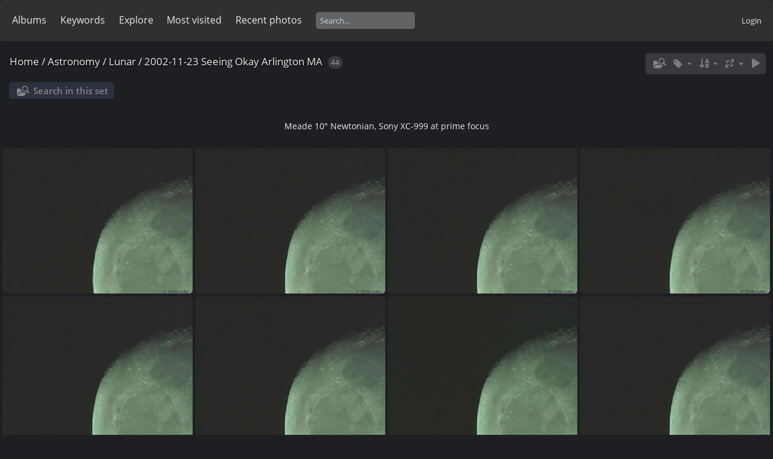

--- FILE ---
content_type: text/html; charset=utf-8
request_url: http://chrisy.flirble.org/images/index/category/6-2002_11_23_seeing_okay_arlington_ma
body_size: 4681
content:
<!DOCTYPE html>
<html lang=en dir=ltr>
<head>
<title>Astronomy / Lunar / 2002-11-23 Seeing Okay Arlington MA</title>
<link rel="shortcut icon" type="image/x-icon" href="../../themes/default/icon/favicon.ico">
<link rel="stylesheet" type="text/css" href="../../themes/modus/css/open-sans/open-sans.css"> <link rel="stylesheet" type="text/css" href="../../_data/combined/1gf3xie.css">   <link rel=canonical href="../../index/category/6-2002_11_23_seeing_okay_arlington_ma">
<meta name=viewport content="width=device-width,initial-scale=1">

<meta name="generator" content="Piwigo (aka PWG), see piwigo.org">

<meta name="description" content="Astronomy / Lunar / 2002-11-23 Seeing Okay Arlington MA">


<style type="text/css">
#thumbnails{text-align:justify;overflow:hidden;margin-left:1px;margin-right:5px}
#thumbnails>li{float:left;overflow:hidden;position:relative;margin-bottom:5px;margin-left:4px}#thumbnails>li>a{position:absolute;border:0}</style>
</head>

<body id=theCategoryPage class="section-categories category-6 " data-infos='{"section":"categories","category_id":"6"}'>





<aside id=menubar>
		<dl id=mbCategories>
<dt>
	<a href="/images/?filter=start-recent-7" class="pwg-state-default pwg-button menubarFilter" title="display only recently posted photos" rel="nofollow"><span class="pwg-icon pwg-icon-filter"> </span></a>
	<a href="../../index/categories">Albums</a>
</dt>
<dd>
  <ul>
    <li >
      <a href="../../index/category/1-astronomy"  title="511 photos in 13 sub-albums">Astronomy</a>
      <span class="menuInfoCatByChild badge" title="511 photos in 13 sub-albums">511</span>
    <ul>
    <li >
      <a href="../../index/category/15-telescope"  title="11 photos in this album">Telescope</a>
      <span class="menuInfoCat badge" title="11 photos in this album">11</span>
      </li>
    
    <li >
      <a href="../../index/category/4-lunar" rel="up" title="416 photos in 5 sub-albums">Lunar</a>
      <span class="menuInfoCatByChild badge" title="416 photos in 5 sub-albums">416</span>
    <ul>
    <li class="selected">
      <a href="../../index/category/6-2002_11_23_seeing_okay_arlington_ma"  title="44 photos in this album">2002-11-23 Seeing Okay Arlington MA</a>
      <span class="menuInfoCat badge" title="44 photos in this album">44</span>
      </li>
    
    <li >
      <a href="../../index/category/5-2002_06_18_seeing_poor_arlington_ma"  title="9 photos in this album">2002-06-18 Seeing Poor Arlington MA</a>
      <span class="menuInfoCat badge" title="9 photos in this album">9</span>
      </li>
    
    <li >
      <a href="../../index/category/8-2003_11_03_seeing_okay_london_uk"  title="12 photos in this album">2003-11-03 Seeing Okay London UK</a>
      <span class="menuInfoCat badge" title="12 photos in this album">12</span>
      </li>
    
    <li >
      <a href="../../index/category/9-2003_11_07_too_damn_cloudy_arlington_ma"  title="89 photos in this album">2003-11-07 Too Damn Cloudy Arlington MA</a>
      <span class="menuInfoCat badge" title="89 photos in this album">89</span>
      </li>
    
    <li >
      <a href="../../index/category/10-2003_11_08_eclipse_arlington_ma"  title="262 photos in this album">2003-11-08 Eclipse Arlington MA</a>
      <span class="menuInfoCat badge" title="262 photos in this album">262</span>
      </li>
    </ul></li>
    <li >
      <a href="../../index/category/11-saturn"  title="82 photos in 3 sub-albums">Saturn</a>
      <span class="menuInfoCatByChild badge" title="82 photos in 3 sub-albums">82</span>
      </li>
    
    <li >
      <a href="../../index/category/2-jupiter"  title="2 photos in 1 sub-album">Jupiter</a>
      <span class="menuInfoCatByChild badge" title="2 photos in 1 sub-album">2</span>
      </li>
    </ul></li>
    <li >
      <a href="../../index/category/257-cnc"  title="218 photos in 5 sub-albums">CNC</a>
      <span class="menuInfoCatByChild badge" title="218 photos in 5 sub-albums">218</span>
      </li>
    
    <li >
      <a href="../../index/category/271-flashlight"  title="95 photos in 2 sub-albums">Flashlight</a>
      <span class="menuInfoCatByChild badge" title="95 photos in 2 sub-albums">95</span>
      </li>
    
    <li >
      <a href="../../index/category/20-lenses"  title="331 photos in 4 sub-albums">Lenses</a>
      <span class="menuInfoCatByChild badge" title="331 photos in 4 sub-albums">331</span>
      </li>
    
    <li >
      <a href="../../index/category/25-merlin"  title="3 photos in this album / 60 photos in 4 sub-albums">Merlin</a>
      <span class="menuInfoCat badge" title="3 photos in this album / 60 photos in 4 sub-albums">63</span>
      </li>
    
    <li >
      <a href="../../index/category/305-stem"  title="45 photos in 2 sub-albums">STEM</a>
      <span class="menuInfoCatByChild badge" title="45 photos in 2 sub-albums">45</span>
  </li></ul>

	<p class="totalImages">1263 photos</p>
</dd>
	</dl>
		<dl id=mbTags>
<dt><a>Keywords</a></dt>
<dd>
	<div id=menuTagCloud>
		<a class="tagLevel" href="../../index/tags/5-badge" title="display photos linked to this keyword">Badge</a>
<a class="tagLevel" href="../../index/tags/6-stockton" title="display photos linked to this keyword">Stockton</a>
<a class="tagLevel" href="../../index/tags/7-electronics" title="display photos linked to this keyword">Electronics</a>
<a class="tagLevel" href="../../index/tags/8-assembly" title="display photos linked to this keyword">Assembly</a>
<a class="tagLevel" href="../../index/tags/9-stem" title="display photos linked to this keyword">STEM</a>
<a class="tagLevel" href="../../index/tags/10-build" title="display photos linked to this keyword">Build</a>
<a class="tagLevel" href="../../index/tags/20-prusa_i3_mk3_assembly" title="display photos linked to this keyword">Prusa i3 Mk3 Assembly</a>
<a class="tagLevel" href="../../index/tags/21-3d_printer" title="display photos linked to this keyword">3D Printer</a>
<a class="tagLevel" href="../../index/tags/22-making" title="display photos linked to this keyword">Making</a>
	</div>
</dd>

	</dl>
		<dl id=mbSpecials>
<dt><a>Explore</a></dt>
<dd>
	<ul><li><a href="../../index/most_visited" title="display most visited photos">Most visited</a></li><li><a href="../../index/recent_pics" title="display most recent photos">Recent photos</a></li><li><a href="../../index/recent_cats" title="display recently updated albums">Recent albums</a></li><li><a href="../../random.php" title="display a set of random photos" rel="nofollow">Random photos</a></li><li><a href="../../index/created-monthly-calendar" title="display each day with photos, month per month" rel="nofollow">Calendar</a></li><hr><li><a href="../../tags.php" title="display available keywords">Keywords</a> (9)</li><li><a href="../../search.php" title="search" rel="search">Search</a></li><li><a href="../../about.php" title="About Piwigo">About</a></li><li><a href="../../notification.php" title="RSS feed" rel="nofollow">Notification</a></li></ul>
</dd>

	</dl>
	<dl id="mbMostVisited"><dt><a href="../../index/most_visited" title="display most visited photos">Most visited</a></dt></dl>
<dl><dt><a href="../../index/recent_pics" title="display most recent photos">Recent photos</a></dt></dl>
<dl style="float:none">
	<form style="margin:0;display:inline" action="../../qsearch.php" method=get id=quicksearch onsubmit="return this.q.value!='';">
		<input type="text" name=q id=qsearchInput placeholder="Search..." >
	</form>
</dl>
<dl style="float:right;margin-top:3px">
	<dt style="font-size:100%;font-weight:normal;padding-left:15px"><a href="../../identification.php" rel=nofollow>Login</a></dt>
	<dd style="right:0">
		<ul>
		<li><a href="../../identification.php" rel="nofollow">Login</a></li>
		<li><a href="../../password.php" title="Forgotten your password?" rel="nofollow">Forgotten your password?</a></li>
		</ul>
<form method=post action="../../identification.php" id=quickconnect><fieldset><legend>Quick connect</legend><p><label for=userX>Username</label><br><input type=text name=username id=userX value="" style="width:99%"></p><p><label for=passX>Password</label><br><input type=password name=password id=passX style="width:99%"></p><p><label>Auto login&nbsp;<input type=checkbox name=remember_me value=1></label></p><p><input type=hidden name=redirect value="%2Fimages%2Findex%2Fcategory%2F6-2002_11_23_seeing_okay_arlington_ma"><input type=submit name=login value="Submit"></p></fieldset></form>
	</dd>
</dl>

</aside>
<a id="menuSwitcher" class="pwg-button" title="Menu"><span class="pwg-icon pwg-icon-menu"></span></a>




<div id="content" class="content contentWithMenu">
<div class="titrePage">
	<a id=albumActionsSwitcher class=pwg-button><span class="pwg-icon pwg-icon-ellipsis"></span></a><ul class="categoryActions">
    <li id="cmdSearchInSet"><a href="../../search.php?cat_id=6" title="Search in this set" class="pwg-state-default pwg-button" rel="nofollow">
      <span class="gallery-icon-search-folder"></span><span class="pwg-button-text">Search in this set</span>
    </a></li>

    <li><a id="cmdRelatedTags" title="Related keywords" class="pwg-state-default pwg-button" rel="nofollow"><span class="pwg-icon gallery-icon-tag"></span><span class="pwg-button-text">Related keywords</span></a><div id="relatedTagsBox" class="switchBox"><div class="switchBoxTitle">Related keywords</div></div></li>

		<li><a id="sortOrderLink" title="Sort order" class="pwg-state-default pwg-button" rel="nofollow"><span class="pwg-icon pwg-icon-sort"></span><span class="pwg-button-text">Sort order</span></a><div id="sortOrderBox" class="switchBox"><div class="switchBoxTitle">Sort order</div><span style="visibility:hidden">&#x2714; </span><a href="../../index/category/6-2002_11_23_seeing_okay_arlington_ma?image_order=0" rel="nofollow">Default</a><br><span style="visibility:hidden">&#x2714; </span><a href="../../index/category/6-2002_11_23_seeing_okay_arlington_ma?image_order=1" rel="nofollow">Photo title, A &rarr; Z</a><br><span style="visibility:hidden">&#x2714; </span><a href="../../index/category/6-2002_11_23_seeing_okay_arlington_ma?image_order=2" rel="nofollow">Photo title, Z &rarr; A</a><br><span style="visibility:hidden">&#x2714; </span><a href="../../index/category/6-2002_11_23_seeing_okay_arlington_ma?image_order=3" rel="nofollow">Date created, new &rarr; old</a><br><span style="visibility:hidden">&#x2714; </span><a href="../../index/category/6-2002_11_23_seeing_okay_arlington_ma?image_order=4" rel="nofollow">Date created, old &rarr; new</a><br><span>&#x2714; </span>Date posted, new &rarr; old<br><span style="visibility:hidden">&#x2714; </span><a href="../../index/category/6-2002_11_23_seeing_okay_arlington_ma?image_order=6" rel="nofollow">Date posted, old &rarr; new</a><br><span style="visibility:hidden">&#x2714; </span><a href="../../index/category/6-2002_11_23_seeing_okay_arlington_ma?image_order=9" rel="nofollow">Visits, high &rarr; low</a><br><span style="visibility:hidden">&#x2714; </span><a href="../../index/category/6-2002_11_23_seeing_okay_arlington_ma?image_order=10" rel="nofollow">Visits, low &rarr; high</a></div></li>
		<li><a id="derivativeSwitchLink" title="Photo sizes" class="pwg-state-default pwg-button" rel="nofollow"><span class="pwg-icon pwg-icon-sizes"></span><span class="pwg-button-text">Photo sizes</span></a><div id="derivativeSwitchBox" class="switchBox"><div class="switchBoxTitle">Photo sizes</div><span style="visibility:hidden">&#x2714; </span><a href="../../index/category/6-2002_11_23_seeing_okay_arlington_ma?display=square" rel="nofollow">Square</a><br><span style="visibility:hidden">&#x2714; </span><a href="../../index/category/6-2002_11_23_seeing_okay_arlington_ma?display=thumb" rel="nofollow">Thumbnail</a><br><span>&#x2714; </span>XXS - tiny<br><span style="visibility:hidden">&#x2714; </span><a href="../../index/category/6-2002_11_23_seeing_okay_arlington_ma?display=xsmall" rel="nofollow">XS - extra small</a><br><span style="visibility:hidden">&#x2714; </span><a href="../../index/category/6-2002_11_23_seeing_okay_arlington_ma?display=small" rel="nofollow">S - small</a><br><span style="visibility:hidden">&#x2714; </span><a href="../../index/category/6-2002_11_23_seeing_okay_arlington_ma?display=medium" rel="nofollow">M - medium</a><br><span style="visibility:hidden">&#x2714; </span><a href="../../index/category/6-2002_11_23_seeing_okay_arlington_ma?display=large" rel="nofollow">L - large</a></div></li>

		<li id="cmdSlideshow"><a href="../../picture/18-moon_1_0001/category/6-2002_11_23_seeing_okay_arlington_ma?slideshow=" title="slideshow" class="pwg-state-default pwg-button" rel="nofollow"><span class="pwg-icon pwg-icon-slideshow"></span><span class="pwg-button-text">slideshow</span></a></li>
	</ul>

<div id="breadcrumb">
  <h2><a href="/images/">Home</a> / <a href="../../index/category/1-astronomy">Astronomy</a> / <a href="../../index/category/4-lunar">Lunar</a> / <a href="../../index/category/6-2002_11_23_seeing_okay_arlington_ma">2002-11-23 Seeing Okay Arlington MA</a>
    <span class="badge nb_items">44</span>  </h2>


</div>



</div>





<div class="action-buttons">

  <div class="mcs-side-results search-in-set-button">
    <div>
      <p><a href="../../search.php?cat_id=6" class="gallery-icon-search-folder" rel="nofollow">Search in this set</a></p>
    </div>
  </div>

</div>

<div class="additional_info">
	Meade 10" Newtonian, Sony XC-999 at prime focus
</div>





<div class="loader"><img src="../../themes/default/images/ajax_loader.gif"></div>

<ul class="thumbnails" id="thumbnails">
  <li class="path-ext-jpg file-ext-jpg" style=width:320px;height:240px><a href="../../picture/18-moon_1_0001/category/6-2002_11_23_seeing_okay_arlington_ma"><img src="../../_data/i/galleries/Astronomy/Lunar/2002-11-23_Seeing_Okay_Arlington_MA/moon-1-0001-xs.jpg" width=320 height=240 alt="moon-1-0001"></a><div class=overDesc>moon-1-0001</div></li>
<li class="path-ext-jpg file-ext-jpg" style=width:320px;height:240px><a href="../../picture/19-moon_1_0002/category/6-2002_11_23_seeing_okay_arlington_ma"><img src="../../_data/i/galleries/Astronomy/Lunar/2002-11-23_Seeing_Okay_Arlington_MA/moon-1-0002-xs.jpg" width=320 height=240 alt="moon-1-0002"></a><div class=overDesc>moon-1-0002</div></li>
<li class="path-ext-jpg file-ext-jpg" style=width:320px;height:240px><a href="../../picture/20-moon_1_0003/category/6-2002_11_23_seeing_okay_arlington_ma"><img src="../../_data/i/galleries/Astronomy/Lunar/2002-11-23_Seeing_Okay_Arlington_MA/moon-1-0003-xs.jpg" width=320 height=240 alt="moon-1-0003"></a><div class=overDesc>moon-1-0003</div></li>
<li class="path-ext-jpg file-ext-jpg" style=width:320px;height:240px><a href="../../picture/21-moon_1_0004/category/6-2002_11_23_seeing_okay_arlington_ma"><img src="../../_data/i/galleries/Astronomy/Lunar/2002-11-23_Seeing_Okay_Arlington_MA/moon-1-0004-xs.jpg" width=320 height=240 alt="moon-1-0004"></a><div class=overDesc>moon-1-0004</div></li>
<li class="path-ext-jpg file-ext-jpg" style=width:320px;height:240px><a href="../../picture/22-moon_1_0005/category/6-2002_11_23_seeing_okay_arlington_ma"><img src="../../_data/i/galleries/Astronomy/Lunar/2002-11-23_Seeing_Okay_Arlington_MA/moon-1-0005-xs.jpg" width=320 height=240 alt="moon-1-0005"></a><div class=overDesc>moon-1-0005</div></li>
<li class="path-ext-jpg file-ext-jpg" style=width:320px;height:240px><a href="../../picture/23-moon_1_0006/category/6-2002_11_23_seeing_okay_arlington_ma"><img src="../../_data/i/galleries/Astronomy/Lunar/2002-11-23_Seeing_Okay_Arlington_MA/moon-1-0006-xs.jpg" width=320 height=240 alt="moon-1-0006"></a><div class=overDesc>moon-1-0006</div></li>
<li class="path-ext-jpg file-ext-jpg" style=width:320px;height:240px><a href="../../picture/24-moon_1_0007/category/6-2002_11_23_seeing_okay_arlington_ma"><img src="../../_data/i/galleries/Astronomy/Lunar/2002-11-23_Seeing_Okay_Arlington_MA/moon-1-0007-xs.jpg" width=320 height=240 alt="moon-1-0007"></a><div class=overDesc>moon-1-0007</div></li>
<li class="path-ext-jpg file-ext-jpg" style=width:320px;height:240px><a href="../../picture/25-moon_1_0008/category/6-2002_11_23_seeing_okay_arlington_ma"><img src="../../_data/i/galleries/Astronomy/Lunar/2002-11-23_Seeing_Okay_Arlington_MA/moon-1-0008-xs.jpg" width=320 height=240 alt="moon-1-0008"></a><div class=overDesc>moon-1-0008</div></li>
<li class="path-ext-jpg file-ext-jpg" style=width:320px;height:240px><a href="../../picture/26-moon_1_0009/category/6-2002_11_23_seeing_okay_arlington_ma"><img src="../../_data/i/galleries/Astronomy/Lunar/2002-11-23_Seeing_Okay_Arlington_MA/moon-1-0009-xs.jpg" width=320 height=240 alt="moon-1-0009"></a><div class=overDesc>moon-1-0009</div></li>
<li class="path-ext-jpg file-ext-jpg" style=width:320px;height:240px><a href="../../picture/27-moon_1_0010/category/6-2002_11_23_seeing_okay_arlington_ma"><img src="../../_data/i/galleries/Astronomy/Lunar/2002-11-23_Seeing_Okay_Arlington_MA/moon-1-0010-xs.jpg" width=320 height=240 alt="moon-1-0010"></a><div class=overDesc>moon-1-0010</div></li>
<li class="path-ext-jpg file-ext-jpg" style=width:320px;height:240px><a href="../../picture/28-moon_1_0011/category/6-2002_11_23_seeing_okay_arlington_ma"><img src="../../_data/i/galleries/Astronomy/Lunar/2002-11-23_Seeing_Okay_Arlington_MA/moon-1-0011-xs.jpg" width=320 height=240 alt="moon-1-0011"></a><div class=overDesc>moon-1-0011</div></li>
<li class="path-ext-jpg file-ext-jpg" style=width:320px;height:240px><a href="../../picture/29-moon_1_0012/category/6-2002_11_23_seeing_okay_arlington_ma"><img src="../../_data/i/galleries/Astronomy/Lunar/2002-11-23_Seeing_Okay_Arlington_MA/moon-1-0012-xs.jpg" width=320 height=240 alt="moon-1-0012"></a><div class=overDesc>moon-1-0012</div></li>
<li class="path-ext-jpg file-ext-jpg" style=width:320px;height:240px><a href="../../picture/30-moon_1_0013/category/6-2002_11_23_seeing_okay_arlington_ma"><img src="../../_data/i/galleries/Astronomy/Lunar/2002-11-23_Seeing_Okay_Arlington_MA/moon-1-0013-xs.jpg" width=320 height=240 alt="moon-1-0013"></a><div class=overDesc>moon-1-0013</div></li>
<li class="path-ext-jpg file-ext-jpg" style=width:320px;height:240px><a href="../../picture/31-moon_1_0014/category/6-2002_11_23_seeing_okay_arlington_ma"><img src="../../_data/i/galleries/Astronomy/Lunar/2002-11-23_Seeing_Okay_Arlington_MA/moon-1-0014-xs.jpg" width=320 height=240 alt="moon-1-0014"></a><div class=overDesc>moon-1-0014</div></li>
<li class="path-ext-jpg file-ext-jpg" style=width:320px;height:240px><a href="../../picture/32-moon_1_0015/category/6-2002_11_23_seeing_okay_arlington_ma"><img src="../../_data/i/galleries/Astronomy/Lunar/2002-11-23_Seeing_Okay_Arlington_MA/moon-1-0015-xs.jpg" width=320 height=240 alt="moon-1-0015"></a><div class=overDesc>moon-1-0015</div></li>
<li class="path-ext-jpg file-ext-jpg" style=width:320px;height:240px><a href="../../picture/33-moon_1_0016/category/6-2002_11_23_seeing_okay_arlington_ma"><img src="../../_data/i/galleries/Astronomy/Lunar/2002-11-23_Seeing_Okay_Arlington_MA/moon-1-0016-xs.jpg" width=320 height=240 alt="moon-1-0016"></a><div class=overDesc>moon-1-0016</div></li>
<li class="path-ext-jpg file-ext-jpg" style=width:320px;height:240px><a href="../../picture/34-moon_1_0017/category/6-2002_11_23_seeing_okay_arlington_ma"><img src="../../_data/i/galleries/Astronomy/Lunar/2002-11-23_Seeing_Okay_Arlington_MA/moon-1-0017-xs.jpg" width=320 height=240 alt="moon-1-0017"></a><div class=overDesc>moon-1-0017</div></li>
<li class="path-ext-jpg file-ext-jpg" style=width:320px;height:240px><a href="../../picture/35-moon_1_0018/category/6-2002_11_23_seeing_okay_arlington_ma"><img src="../../_data/i/galleries/Astronomy/Lunar/2002-11-23_Seeing_Okay_Arlington_MA/moon-1-0018-xs.jpg" width=320 height=240 alt="moon-1-0018"></a><div class=overDesc>moon-1-0018</div></li>
<li class="path-ext-jpg file-ext-jpg" style=width:320px;height:240px><a href="../../picture/36-moon_1_0019/category/6-2002_11_23_seeing_okay_arlington_ma"><img src="../../_data/i/galleries/Astronomy/Lunar/2002-11-23_Seeing_Okay_Arlington_MA/moon-1-0019-xs.jpg" width=320 height=240 alt="moon-1-0019"></a><div class=overDesc>moon-1-0019</div></li>
<li class="path-ext-jpg file-ext-jpg" style=width:320px;height:240px><a href="../../picture/37-moon_1_0020/category/6-2002_11_23_seeing_okay_arlington_ma"><img src="../../_data/i/galleries/Astronomy/Lunar/2002-11-23_Seeing_Okay_Arlington_MA/moon-1-0020-xs.jpg" width=320 height=240 alt="moon-1-0020"></a><div class=overDesc>moon-1-0020</div></li>
<li class="path-ext-jpg file-ext-jpg" style=width:320px;height:240px><a href="../../picture/38-moon_1_0021/category/6-2002_11_23_seeing_okay_arlington_ma"><img src="../../_data/i/galleries/Astronomy/Lunar/2002-11-23_Seeing_Okay_Arlington_MA/moon-1-0021-xs.jpg" width=320 height=240 alt="moon-1-0021"></a><div class=overDesc>moon-1-0021</div></li>
<li class="path-ext-jpg file-ext-jpg" style=width:320px;height:240px><a href="../../picture/39-moon_1_0022/category/6-2002_11_23_seeing_okay_arlington_ma"><img src="../../_data/i/galleries/Astronomy/Lunar/2002-11-23_Seeing_Okay_Arlington_MA/moon-1-0022-xs.jpg" width=320 height=240 alt="moon-1-0022"></a><div class=overDesc>moon-1-0022</div></li>
<li class="path-ext-jpg file-ext-jpg" style=width:320px;height:240px><a href="../../picture/40-moon_1_0023/category/6-2002_11_23_seeing_okay_arlington_ma"><img src="../../_data/i/galleries/Astronomy/Lunar/2002-11-23_Seeing_Okay_Arlington_MA/moon-1-0023-xs.jpg" width=320 height=240 alt="moon-1-0023"></a><div class=overDesc>moon-1-0023</div></li>
<li class="path-ext-jpg file-ext-jpg" style=width:320px;height:240px><a href="../../picture/41-moon_1_0024/category/6-2002_11_23_seeing_okay_arlington_ma"><img src="../../_data/i/galleries/Astronomy/Lunar/2002-11-23_Seeing_Okay_Arlington_MA/moon-1-0024-xs.jpg" width=320 height=240 alt="moon-1-0024"></a><div class=overDesc>moon-1-0024</div></li>
<li class="path-ext-jpg file-ext-jpg" style=width:320px;height:240px><a href="../../picture/42-moon_1_0025/category/6-2002_11_23_seeing_okay_arlington_ma"><img src="../../_data/i/galleries/Astronomy/Lunar/2002-11-23_Seeing_Okay_Arlington_MA/moon-1-0025-xs.jpg" width=320 height=240 alt="moon-1-0025"></a><div class=overDesc>moon-1-0025</div></li>
<li class="path-ext-jpg file-ext-jpg" style=width:320px;height:240px><a href="../../picture/43-moon_1_0026/category/6-2002_11_23_seeing_okay_arlington_ma"><img src="../../_data/i/galleries/Astronomy/Lunar/2002-11-23_Seeing_Okay_Arlington_MA/moon-1-0026-xs.jpg" width=320 height=240 alt="moon-1-0026"></a><div class=overDesc>moon-1-0026</div></li>
<li class="path-ext-jpg file-ext-jpg" style=width:320px;height:240px><a href="../../picture/44-moon_1_0027/category/6-2002_11_23_seeing_okay_arlington_ma"><img src="../../_data/i/galleries/Astronomy/Lunar/2002-11-23_Seeing_Okay_Arlington_MA/moon-1-0027-xs.jpg" width=320 height=240 alt="moon-1-0027"></a><div class=overDesc>moon-1-0027</div></li>
<li class="path-ext-jpg file-ext-jpg" style=width:320px;height:240px><a href="../../picture/45-moon_1_0028/category/6-2002_11_23_seeing_okay_arlington_ma"><img src="../../_data/i/galleries/Astronomy/Lunar/2002-11-23_Seeing_Okay_Arlington_MA/moon-1-0028-xs.jpg" width=320 height=240 alt="moon-1-0028"></a><div class=overDesc>moon-1-0028</div></li>
<li class="path-ext-jpg file-ext-jpg" style=width:320px;height:240px><a href="../../picture/46-moon_1_0029/category/6-2002_11_23_seeing_okay_arlington_ma"><img src="../../_data/i/galleries/Astronomy/Lunar/2002-11-23_Seeing_Okay_Arlington_MA/moon-1-0029-xs.jpg" width=320 height=240 alt="moon-1-0029"></a><div class=overDesc>moon-1-0029</div></li>
<li class="path-ext-jpg file-ext-jpg" style=width:320px;height:240px><a href="../../picture/47-moon_1_0030/category/6-2002_11_23_seeing_okay_arlington_ma"><img src="../../_data/i/galleries/Astronomy/Lunar/2002-11-23_Seeing_Okay_Arlington_MA/moon-1-0030-xs.jpg" width=320 height=240 alt="moon-1-0030"></a><div class=overDesc>moon-1-0030</div></li>
<li class="path-ext-jpg file-ext-jpg" style=width:320px;height:240px><a href="../../picture/48-moon_2_01/category/6-2002_11_23_seeing_okay_arlington_ma"><img src="../../_data/i/galleries/Astronomy/Lunar/2002-11-23_Seeing_Okay_Arlington_MA/moon-2-01-xs.jpg" width=320 height=240 alt="moon-2-01"></a><div class=overDesc>moon-2-01</div></li>
<li class="path-ext-jpg file-ext-jpg" style=width:320px;height:240px><a href="../../picture/49-moon_2_02/category/6-2002_11_23_seeing_okay_arlington_ma"><img src="../../_data/i/galleries/Astronomy/Lunar/2002-11-23_Seeing_Okay_Arlington_MA/moon-2-02-xs.jpg" width=320 height=240 alt="moon-2-02"></a><div class=overDesc>moon-2-02</div></li>
<li class="path-ext-jpg file-ext-jpg" style=width:320px;height:240px><a href="../../picture/50-moon_2_03/category/6-2002_11_23_seeing_okay_arlington_ma"><img src="../../_data/i/galleries/Astronomy/Lunar/2002-11-23_Seeing_Okay_Arlington_MA/moon-2-03-xs.jpg" width=320 height=240 alt="moon-2-03"></a><div class=overDesc>moon-2-03</div></li>
<li class="path-ext-jpg file-ext-jpg" style=width:320px;height:240px><a href="../../picture/51-moon_2_04/category/6-2002_11_23_seeing_okay_arlington_ma"><img src="../../_data/i/galleries/Astronomy/Lunar/2002-11-23_Seeing_Okay_Arlington_MA/moon-2-04-xs.jpg" width=320 height=240 alt="moon-2-04"></a><div class=overDesc>moon-2-04</div></li>
<li class="path-ext-jpg file-ext-jpg" style=width:320px;height:240px><a href="../../picture/52-moon_2_05/category/6-2002_11_23_seeing_okay_arlington_ma"><img src="../../_data/i/galleries/Astronomy/Lunar/2002-11-23_Seeing_Okay_Arlington_MA/moon-2-05-xs.jpg" width=320 height=240 alt="moon-2-05"></a><div class=overDesc>moon-2-05</div></li>
<li class="path-ext-jpg file-ext-jpg" style=width:320px;height:240px><a href="../../picture/53-moon_2_06/category/6-2002_11_23_seeing_okay_arlington_ma"><img src="../../_data/i/galleries/Astronomy/Lunar/2002-11-23_Seeing_Okay_Arlington_MA/moon-2-06-xs.jpg" width=320 height=240 alt="moon-2-06"></a><div class=overDesc>moon-2-06</div></li>
<li class="path-ext-jpg file-ext-jpg" style=width:320px;height:240px><a href="../../picture/54-moon_2_07/category/6-2002_11_23_seeing_okay_arlington_ma"><img src="../../_data/i/galleries/Astronomy/Lunar/2002-11-23_Seeing_Okay_Arlington_MA/moon-2-07-xs.jpg" width=320 height=240 alt="moon-2-07"></a><div class=overDesc>moon-2-07</div></li>
<li class="path-ext-jpg file-ext-jpg" style=width:320px;height:240px><a href="../../picture/55-moon_2_08/category/6-2002_11_23_seeing_okay_arlington_ma"><img src="../../_data/i/galleries/Astronomy/Lunar/2002-11-23_Seeing_Okay_Arlington_MA/moon-2-08-xs.jpg" width=320 height=240 alt="moon-2-08"></a><div class=overDesc>moon-2-08</div></li>
<li class="path-ext-jpg file-ext-jpg" style=width:320px;height:240px><a href="../../picture/56-moon_2_09/category/6-2002_11_23_seeing_okay_arlington_ma"><img src="../../_data/i/galleries/Astronomy/Lunar/2002-11-23_Seeing_Okay_Arlington_MA/moon-2-09-xs.jpg" width=320 height=240 alt="moon-2-09"></a><div class=overDesc>moon-2-09</div></li>
<li class="path-ext-jpg file-ext-jpg" style=width:320px;height:240px><a href="../../picture/57-moon_2_10/category/6-2002_11_23_seeing_okay_arlington_ma"><img src="../../_data/i/galleries/Astronomy/Lunar/2002-11-23_Seeing_Okay_Arlington_MA/moon-2-10-xs.jpg" width=320 height=240 alt="moon-2-10"></a><div class=overDesc>moon-2-10</div></li>
<li class="path-ext-jpg file-ext-jpg" style=width:320px;height:240px><a href="../../picture/58-moon_2_11/category/6-2002_11_23_seeing_okay_arlington_ma"><img src="../../_data/i/galleries/Astronomy/Lunar/2002-11-23_Seeing_Okay_Arlington_MA/moon-2-11-xs.jpg" width=320 height=240 alt="moon-2-11"></a><div class=overDesc>moon-2-11</div></li>
<li class="path-ext-jpg file-ext-jpg" style=width:320px;height:240px><a href="../../picture/59-moon_2_12/category/6-2002_11_23_seeing_okay_arlington_ma"><img src="../../_data/i/galleries/Astronomy/Lunar/2002-11-23_Seeing_Okay_Arlington_MA/moon-2-12-xs.jpg" width=320 height=240 alt="moon-2-12"></a><div class=overDesc>moon-2-12</div></li>
<li class="path-ext-jpg file-ext-jpg" style=width:320px;height:240px><a href="../../picture/60-moon_2_13/category/6-2002_11_23_seeing_okay_arlington_ma"><img src="../../_data/i/galleries/Astronomy/Lunar/2002-11-23_Seeing_Okay_Arlington_MA/moon-2-13-xs.jpg" width=320 height=240 alt="moon-2-13"></a><div class=overDesc>moon-2-13</div></li>
<li class="path-ext-jpg file-ext-jpg" style=width:320px;height:240px><a href="../../picture/61-moon_2_14/category/6-2002_11_23_seeing_okay_arlington_ma"><img src="../../_data/i/galleries/Astronomy/Lunar/2002-11-23_Seeing_Okay_Arlington_MA/moon-2-14-xs.jpg" width=320 height=240 alt="moon-2-14"></a><div class=overDesc>moon-2-14</div></li>

</ul>


</div><div id="copyright">
	Powered by	<a href="https://piwigo.org">Piwigo</a>
	
<script type="text/javascript" src="../../_data/combined/1ldugtj.js"></script>
<script type="text/javascript">//<![CDATA[

var h = jQuery("#theHeader div.banner").css("height");
		var d = jQuery("#menuSwitcher").css("padding-top");

		jQuery(document).ready(function(){
			if( jQuery('#theHeader div.banner').is(':visible') && jQuery("body").css("display") == "flex"){
				jQuery("#menuSwitcher").css("padding-top",parseInt(h)+parseInt(d));
			};
		});
rvgtProcessor=new RVGThumbs({hMargin:4,rowHeight:240});
try{document.cookie="caps="+(window.devicePixelRatio?window.devicePixelRatio:1)+"x"+document.documentElement.clientWidth+"x"+document.documentElement.clientHeight+";path=/images/"}catch(er){document.cookie="caps=1x1x1x"+err.message;}
(window.SwitchBox=window.SwitchBox||[]).push("#cmdRelatedTags", "#relatedTagsBox");
(window.SwitchBox=window.SwitchBox||[]).push("#sortOrderLink", "#sortOrderBox");
(window.SwitchBox=window.SwitchBox||[]).push("#derivativeSwitchLink", "#derivativeSwitchBox");
//]]></script>
<script type="text/javascript">
(function() {
var s,after = document.getElementsByTagName('script')[document.getElementsByTagName('script').length-1];
s=document.createElement('script'); s.type='text/javascript'; s.async=true; s.src='../../_data/combined/10pbl3t.js';
after = after.parentNode.insertBefore(s, after);
})();
</script>
</div></body>
</html>